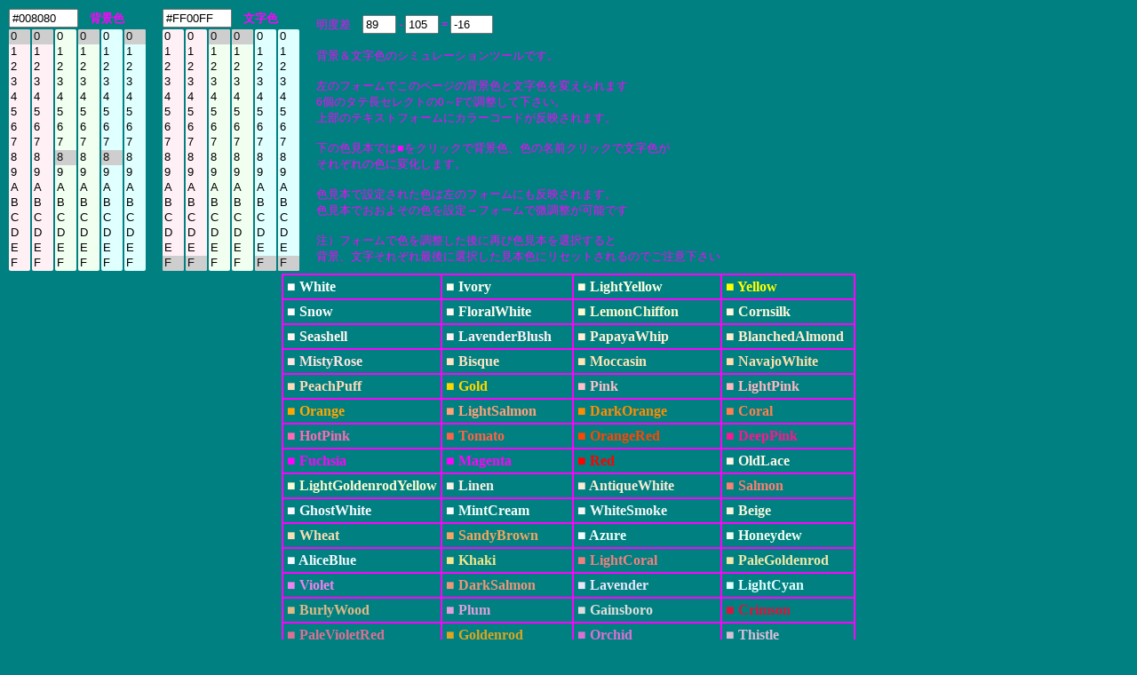

--- FILE ---
content_type: text/html; charset=UTF-8
request_url: https://half-a.net/labo/colors.php?biro=008080&tiro=FF00FF
body_size: 4566
content:
<!DOCTYPE html>
<html lang="ja">
<head>
<meta charset="UTF-8">
<META NAME="copyright" CONTENT="eiri kagami">
<title>カラーシミュレーター</title>
<script  type="text/javascript">
function setCol(num) { 
    var r1 = document.colorbar.elements["R1"+num].value;
    var r2 = document.colorbar.elements["R2"+num].value;
    var g1 = document.colorbar.elements["G1"+num].value;
    var g2 = document.colorbar.elements["G2"+num].value;
    var b1 = document.colorbar.elements["B1"+num].value;
    var b2 = document.colorbar.elements["B2"+num].value;

    var kr = eval("0x"+r1+r2);
    var kb = eval("0x"+b1+b2);
    var kg = eval("0x"+g1+g2);
    var kr2 = kr.toString(10);
    var kb2 = kb.toString(10);
    var kg2 = kg.toString(10);
    var k = parseInt(((kr2*299)+(kg2*587)+(kb2*114))/1000);

    if(num==0){
    document.body.style.backgroundColor = "#" + r1 + r2 + g1 + g2+ b1 + b2;
    document.colorbar.elements["colordata"+num].value  = "#" + r1 + r2 + g1 + g2+ b1 + b2;
    document.colorbar.elements["meidodata"+num].value  =  k;
    }
    if(num==1){
    document.body.style.color = "#" + r1 + r2 + g1 + g2+ b1 + b2;
    document.colorbar.elements["colordata"+num].value  = "#" + r1 + r2 + g1 + g2+ b1 + b2;
    document.colorbar.elements["meidodata"+num].value  =  k;
    }
    document.colorbar.elements["meidosa"].value = eval(document.colorbar.elements["meidodata0"].value)-eval(document.colorbar.elements["meidodata1"].value);
}
</script>
<style type="text/css">
A{text-decoration:none;}
A:link { color:#000090;}
A:visited { color:#000090;}
A:active { color:#000090;}
A:hover { color:#000090;boeder:1 solid #99eeff;position:relative;top:1px;left:1px} 
select{width:24px;border:0 solid #ffffff;overflow-y: auto;}
</style>
</head>

<BODY BGCOLOR="#008080" text="#FF00FF" LINK="#0000a0" VLINK="#0000a0">
<FORM NAME=colorbar>
<TABLE STYLE="font-size:10pt" cellpadding=0><TR>
<TD COLSPAN=6><INPUT TYPE="text" ID="colordata0" STYLE="width:70px" OnFocus="this.select()" readonly VALUE=#008080>　<B>背景色</B></TD>
<TD width=15>　</TD>
<TD COLSPAN=6><INPUT TYPE="text" ID="colordata1" STYLE="width:70px" OnFocus="this.select()" readonly VALUE=#FF00FF>　<B>文字色</B></TD>
<TD ROWSPAN=2 width=15>　</TD><TD ROWSPAN=2>
明度差　<INPUT TYPE="text" ID="meidodata0" STYLE="width:30px" readonly VALUE="89"> -
<INPUT TYPE="text" ID="meidodata1" STYLE="width:30px" readonly VALUE="105"> =
<INPUT TYPE="text" ID="meidosa" STYLE="width:40px" readonly VALUE="-16">
<BR>
<BR>
背景＆文字色のシミュレーションツールです。<BR>
<BR>
左のフォームでこのページの背景色と文字色を変えられます<BR>
6個のタテ長セレクトの0～Fで調整して下さい。<BR>
上部のテキストフォームにカラーコードが反映されます。<BR>
<BR>
下の色見本では■をクリックで背景色、色の名前クリックで文字色が<BR>
それぞれの色に変化します。<BR>
<BR>
色見本で設定された色は左のフォームにも反映されます。<BR>
色見本でおおよその色を設定→フォームで微調整が可能です<BR>
<BR>
注）フォームで色を調整した後に再び色見本を選択すると<BR>
背景、文字それぞれ最後に選択した見本色にリセットされるのでご注意下さい
</TD></TR>
<TR><TD>
<SELECT SIZE="16" ONCHANGE="setCol(0)" STYLE="background-color:#fff0f5" NAME="R10"><OPTION VALUE=0 SELECTED>0</OPTION><OPTION VALUE=1>1</OPTION><OPTION VALUE=2>2</OPTION><OPTION VALUE=3>3</OPTION><OPTION VALUE=4>4</OPTION><OPTION VALUE=5>5</OPTION><OPTION VALUE=6>6</OPTION><OPTION VALUE=7>7</OPTION><OPTION VALUE=8>8</OPTION><OPTION VALUE=9>9</OPTION><OPTION VALUE=A>A</OPTION><OPTION VALUE=B>B</OPTION><OPTION VALUE=C>C</OPTION><OPTION VALUE=D>D</OPTION><OPTION VALUE=E>E</OPTION><OPTION VALUE=F>F</OPTION></SELECT></TD><TD><SELECT SIZE="16" ONCHANGE="setCol(0)" STYLE="background-color:#fff0f5" NAME="R20"><OPTION VALUE=0 SELECTED>0</OPTION><OPTION VALUE=1>1</OPTION><OPTION VALUE=2>2</OPTION><OPTION VALUE=3>3</OPTION><OPTION VALUE=4>4</OPTION><OPTION VALUE=5>5</OPTION><OPTION VALUE=6>6</OPTION><OPTION VALUE=7>7</OPTION><OPTION VALUE=8>8</OPTION><OPTION VALUE=9>9</OPTION><OPTION VALUE=A>A</OPTION><OPTION VALUE=B>B</OPTION><OPTION VALUE=C>C</OPTION><OPTION VALUE=D>D</OPTION><OPTION VALUE=E>E</OPTION><OPTION VALUE=F>F</OPTION></SELECT></TD><TD><SELECT SIZE="16" ONCHANGE="setCol(0)" STYLE="background-color:#f0fff0" NAME="G10"><OPTION VALUE=0>0</OPTION><OPTION VALUE=1>1</OPTION><OPTION VALUE=2>2</OPTION><OPTION VALUE=3>3</OPTION><OPTION VALUE=4>4</OPTION><OPTION VALUE=5>5</OPTION><OPTION VALUE=6>6</OPTION><OPTION VALUE=7>7</OPTION><OPTION VALUE=8 SELECTED>8</OPTION><OPTION VALUE=9>9</OPTION><OPTION VALUE=A>A</OPTION><OPTION VALUE=B>B</OPTION><OPTION VALUE=C>C</OPTION><OPTION VALUE=D>D</OPTION><OPTION VALUE=E>E</OPTION><OPTION VALUE=F>F</OPTION></SELECT></TD><TD><SELECT SIZE="16" ONCHANGE="setCol(0)" STYLE="background-color:#f0fff0" NAME="G20"><OPTION VALUE=0 SELECTED>0</OPTION><OPTION VALUE=1>1</OPTION><OPTION VALUE=2>2</OPTION><OPTION VALUE=3>3</OPTION><OPTION VALUE=4>4</OPTION><OPTION VALUE=5>5</OPTION><OPTION VALUE=6>6</OPTION><OPTION VALUE=7>7</OPTION><OPTION VALUE=8>8</OPTION><OPTION VALUE=9>9</OPTION><OPTION VALUE=A>A</OPTION><OPTION VALUE=B>B</OPTION><OPTION VALUE=C>C</OPTION><OPTION VALUE=D>D</OPTION><OPTION VALUE=E>E</OPTION><OPTION VALUE=F>F</OPTION></SELECT></TD><TD><SELECT SIZE="16" ONCHANGE="setCol(0)" STYLE="background-color:#e0ffff" NAME="B10"><OPTION VALUE=0>0</OPTION><OPTION VALUE=1>1</OPTION><OPTION VALUE=2>2</OPTION><OPTION VALUE=3>3</OPTION><OPTION VALUE=4>4</OPTION><OPTION VALUE=5>5</OPTION><OPTION VALUE=6>6</OPTION><OPTION VALUE=7>7</OPTION><OPTION VALUE=8 SELECTED>8</OPTION><OPTION VALUE=9>9</OPTION><OPTION VALUE=A>A</OPTION><OPTION VALUE=B>B</OPTION><OPTION VALUE=C>C</OPTION><OPTION VALUE=D>D</OPTION><OPTION VALUE=E>E</OPTION><OPTION VALUE=F>F</OPTION></SELECT></TD><TD><SELECT SIZE="16" ONCHANGE="setCol(0)" STYLE="background-color:#e0ffff" NAME="B20"><OPTION VALUE=0 SELECTED>0</OPTION><OPTION VALUE=1>1</OPTION><OPTION VALUE=2>2</OPTION><OPTION VALUE=3>3</OPTION><OPTION VALUE=4>4</OPTION><OPTION VALUE=5>5</OPTION><OPTION VALUE=6>6</OPTION><OPTION VALUE=7>7</OPTION><OPTION VALUE=8>8</OPTION><OPTION VALUE=9>9</OPTION><OPTION VALUE=A>A</OPTION><OPTION VALUE=B>B</OPTION><OPTION VALUE=C>C</OPTION><OPTION VALUE=D>D</OPTION><OPTION VALUE=E>E</OPTION><OPTION VALUE=F>F</OPTION></SELECT></TD><TD>　</TD><TD><SELECT SIZE="16" ONCHANGE="setCol(1)" STYLE="background-color:#fff0f5" NAME="R11"><OPTION VALUE=0>0</OPTION><OPTION VALUE=1>1</OPTION><OPTION VALUE=2>2</OPTION><OPTION VALUE=3>3</OPTION><OPTION VALUE=4>4</OPTION><OPTION VALUE=5>5</OPTION><OPTION VALUE=6>6</OPTION><OPTION VALUE=7>7</OPTION><OPTION VALUE=8>8</OPTION><OPTION VALUE=9>9</OPTION><OPTION VALUE=A>A</OPTION><OPTION VALUE=B>B</OPTION><OPTION VALUE=C>C</OPTION><OPTION VALUE=D>D</OPTION><OPTION VALUE=E>E</OPTION><OPTION VALUE=F SELECTED>F</OPTION></SELECT></TD><TD><SELECT SIZE="16" ONCHANGE="setCol(1)" STYLE="background-color:#fff0f5" NAME="R21"><OPTION VALUE=0>0</OPTION><OPTION VALUE=1>1</OPTION><OPTION VALUE=2>2</OPTION><OPTION VALUE=3>3</OPTION><OPTION VALUE=4>4</OPTION><OPTION VALUE=5>5</OPTION><OPTION VALUE=6>6</OPTION><OPTION VALUE=7>7</OPTION><OPTION VALUE=8>8</OPTION><OPTION VALUE=9>9</OPTION><OPTION VALUE=A>A</OPTION><OPTION VALUE=B>B</OPTION><OPTION VALUE=C>C</OPTION><OPTION VALUE=D>D</OPTION><OPTION VALUE=E>E</OPTION><OPTION VALUE=F SELECTED>F</OPTION></SELECT></TD><TD><SELECT SIZE="16" ONCHANGE="setCol(1)" STYLE="background-color:#f0fff0" NAME="G11"><OPTION VALUE=0 SELECTED>0</OPTION><OPTION VALUE=1>1</OPTION><OPTION VALUE=2>2</OPTION><OPTION VALUE=3>3</OPTION><OPTION VALUE=4>4</OPTION><OPTION VALUE=5>5</OPTION><OPTION VALUE=6>6</OPTION><OPTION VALUE=7>7</OPTION><OPTION VALUE=8>8</OPTION><OPTION VALUE=9>9</OPTION><OPTION VALUE=A>A</OPTION><OPTION VALUE=B>B</OPTION><OPTION VALUE=C>C</OPTION><OPTION VALUE=D>D</OPTION><OPTION VALUE=E>E</OPTION><OPTION VALUE=F>F</OPTION></SELECT></TD><TD><SELECT SIZE="16" ONCHANGE="setCol(1)" STYLE="background-color:#f0fff0" NAME="G21"><OPTION VALUE=0 SELECTED>0</OPTION><OPTION VALUE=1>1</OPTION><OPTION VALUE=2>2</OPTION><OPTION VALUE=3>3</OPTION><OPTION VALUE=4>4</OPTION><OPTION VALUE=5>5</OPTION><OPTION VALUE=6>6</OPTION><OPTION VALUE=7>7</OPTION><OPTION VALUE=8>8</OPTION><OPTION VALUE=9>9</OPTION><OPTION VALUE=A>A</OPTION><OPTION VALUE=B>B</OPTION><OPTION VALUE=C>C</OPTION><OPTION VALUE=D>D</OPTION><OPTION VALUE=E>E</OPTION><OPTION VALUE=F>F</OPTION></SELECT></TD><TD><SELECT SIZE="16" ONCHANGE="setCol(1)" STYLE="background-color:#e0ffff" NAME="B11"><OPTION VALUE=0>0</OPTION><OPTION VALUE=1>1</OPTION><OPTION VALUE=2>2</OPTION><OPTION VALUE=3>3</OPTION><OPTION VALUE=4>4</OPTION><OPTION VALUE=5>5</OPTION><OPTION VALUE=6>6</OPTION><OPTION VALUE=7>7</OPTION><OPTION VALUE=8>8</OPTION><OPTION VALUE=9>9</OPTION><OPTION VALUE=A>A</OPTION><OPTION VALUE=B>B</OPTION><OPTION VALUE=C>C</OPTION><OPTION VALUE=D>D</OPTION><OPTION VALUE=E>E</OPTION><OPTION VALUE=F SELECTED>F</OPTION></SELECT></TD><TD><SELECT SIZE="16" ONCHANGE="setCol(1)" STYLE="background-color:#e0ffff" NAME="B21"><OPTION VALUE=0>0</OPTION><OPTION VALUE=1>1</OPTION><OPTION VALUE=2>2</OPTION><OPTION VALUE=3>3</OPTION><OPTION VALUE=4>4</OPTION><OPTION VALUE=5>5</OPTION><OPTION VALUE=6>6</OPTION><OPTION VALUE=7>7</OPTION><OPTION VALUE=8>8</OPTION><OPTION VALUE=9>9</OPTION><OPTION VALUE=A>A</OPTION><OPTION VALUE=B>B</OPTION><OPTION VALUE=C>C</OPTION><OPTION VALUE=D>D</OPTION><OPTION VALUE=E>E</OPTION><OPTION VALUE=F SELECTED>F</OPTION></SELECT></TD></tr></TABLE></form><TABLE BORDER=1 CELLPADDING=4 CELLSPACING=0 align=center STYLE="font-weight:bold" bordercolor=#FF00FF><TR><TD><A HREF="colors.php?biro=FFFFFF&tiro=FF00FF"><FONT COLOR="#FFFFFF">■</FONT></A> <A HREF="colors.php?biro=008080&tiro=FFFFFF"><FONT COLOR="#FFFFFF">White</FONT></A></TD>
<TD><A HREF="colors.php?biro=FFFFF0&tiro=FF00FF"><FONT COLOR="#FFFFF0">■</FONT></A> <A HREF="colors.php?biro=008080&tiro=FFFFF0"><FONT COLOR="#FFFFF0">Ivory</FONT></A></TD>
<TD><A HREF="colors.php?biro=FFFFE0&tiro=FF00FF"><FONT COLOR="#FFFFE0">■</FONT></A> <A HREF="colors.php?biro=008080&tiro=FFFFE0"><FONT COLOR="#FFFFE0">LightYellow</FONT></A></TD>
<TD><A HREF="colors.php?biro=FFFF00&tiro=FF00FF"><FONT COLOR="#FFFF00">■</FONT></A> <A HREF="colors.php?biro=008080&tiro=FFFF00"><FONT COLOR="#FFFF00">Yellow</FONT></A></TD>
</TR><TR><TD><A HREF="colors.php?biro=FFFAFA&tiro=FF00FF"><FONT COLOR="#FFFAFA">■</FONT></A> <A HREF="colors.php?biro=008080&tiro=FFFAFA"><FONT COLOR="#FFFAFA">Snow</FONT></A></TD>
<TD><A HREF="colors.php?biro=FFFAF0&tiro=FF00FF"><FONT COLOR="#FFFAF0">■</FONT></A> <A HREF="colors.php?biro=008080&tiro=FFFAF0"><FONT COLOR="#FFFAF0">FloralWhite</FONT></A></TD>
<TD><A HREF="colors.php?biro=FFFACD&tiro=FF00FF"><FONT COLOR="#FFFACD">■</FONT></A> <A HREF="colors.php?biro=008080&tiro=FFFACD"><FONT COLOR="#FFFACD">LemonChiffon</FONT></A></TD>
<TD><A HREF="colors.php?biro=FFF8DC&tiro=FF00FF"><FONT COLOR="#FFF8DC">■</FONT></A> <A HREF="colors.php?biro=008080&tiro=FFF8DC"><FONT COLOR="#FFF8DC">Cornsilk</FONT></A></TD>
</TR><TR><TD><A HREF="colors.php?biro=FFF5EE&tiro=FF00FF"><FONT COLOR="#FFF5EE">■</FONT></A> <A HREF="colors.php?biro=008080&tiro=FFF5EE"><FONT COLOR="#FFF5EE">Seashell</FONT></A></TD>
<TD><A HREF="colors.php?biro=FFF0F5&tiro=FF00FF"><FONT COLOR="#FFF0F5">■</FONT></A> <A HREF="colors.php?biro=008080&tiro=FFF0F5"><FONT COLOR="#FFF0F5">LavenderBlush</FONT></A></TD>
<TD><A HREF="colors.php?biro=FFEFD5&tiro=FF00FF"><FONT COLOR="#FFEFD5">■</FONT></A> <A HREF="colors.php?biro=008080&tiro=FFEFD5"><FONT COLOR="#FFEFD5">PapayaWhip</FONT></A></TD>
<TD><A HREF="colors.php?biro=FFEBCD&tiro=FF00FF"><FONT COLOR="#FFEBCD">■</FONT></A> <A HREF="colors.php?biro=008080&tiro=FFEBCD"><FONT COLOR="#FFEBCD">BlanchedAlmond</FONT></A></TD>
</TR><TR><TD><A HREF="colors.php?biro=FFE4E1&tiro=FF00FF"><FONT COLOR="#FFE4E1">■</FONT></A> <A HREF="colors.php?biro=008080&tiro=FFE4E1"><FONT COLOR="#FFE4E1">MistyRose</FONT></A></TD>
<TD><A HREF="colors.php?biro=FFE4C4&tiro=FF00FF"><FONT COLOR="#FFE4C4">■</FONT></A> <A HREF="colors.php?biro=008080&tiro=FFE4C4"><FONT COLOR="#FFE4C4">Bisque</FONT></A></TD>
<TD><A HREF="colors.php?biro=FFE4B5&tiro=FF00FF"><FONT COLOR="#FFE4B5">■</FONT></A> <A HREF="colors.php?biro=008080&tiro=FFE4B5"><FONT COLOR="#FFE4B5">Moccasin</FONT></A></TD>
<TD><A HREF="colors.php?biro=FFDEAD&tiro=FF00FF"><FONT COLOR="#FFDEAD">■</FONT></A> <A HREF="colors.php?biro=008080&tiro=FFDEAD"><FONT COLOR="#FFDEAD">NavajoWhite</FONT></A></TD>
</TR><TR><TD><A HREF="colors.php?biro=FFDAB9&tiro=FF00FF"><FONT COLOR="#FFDAB9">■</FONT></A> <A HREF="colors.php?biro=008080&tiro=FFDAB9"><FONT COLOR="#FFDAB9">PeachPuff</FONT></A></TD>
<TD><A HREF="colors.php?biro=FFD700&tiro=FF00FF"><FONT COLOR="#FFD700">■</FONT></A> <A HREF="colors.php?biro=008080&tiro=FFD700"><FONT COLOR="#FFD700">Gold</FONT></A></TD>
<TD><A HREF="colors.php?biro=FFC0CB&tiro=FF00FF"><FONT COLOR="#FFC0CB">■</FONT></A> <A HREF="colors.php?biro=008080&tiro=FFC0CB"><FONT COLOR="#FFC0CB">Pink</FONT></A></TD>
<TD><A HREF="colors.php?biro=FFB6C1&tiro=FF00FF"><FONT COLOR="#FFB6C1">■</FONT></A> <A HREF="colors.php?biro=008080&tiro=FFB6C1"><FONT COLOR="#FFB6C1">LightPink</FONT></A></TD>
</TR><TR><TD><A HREF="colors.php?biro=FFA500&tiro=FF00FF"><FONT COLOR="#FFA500">■</FONT></A> <A HREF="colors.php?biro=008080&tiro=FFA500"><FONT COLOR="#FFA500">Orange</FONT></A></TD>
<TD><A HREF="colors.php?biro=FFA07A&tiro=FF00FF"><FONT COLOR="#FFA07A">■</FONT></A> <A HREF="colors.php?biro=008080&tiro=FFA07A"><FONT COLOR="#FFA07A">LightSalmon</FONT></A></TD>
<TD><A HREF="colors.php?biro=FF8C00&tiro=FF00FF"><FONT COLOR="#FF8C00">■</FONT></A> <A HREF="colors.php?biro=008080&tiro=FF8C00"><FONT COLOR="#FF8C00">DarkOrange</FONT></A></TD>
<TD><A HREF="colors.php?biro=FF7F50&tiro=FF00FF"><FONT COLOR="#FF7F50">■</FONT></A> <A HREF="colors.php?biro=008080&tiro=FF7F50"><FONT COLOR="#FF7F50">Coral</FONT></A></TD>
</TR><TR><TD><A HREF="colors.php?biro=FF69B4&tiro=FF00FF"><FONT COLOR="#FF69B4">■</FONT></A> <A HREF="colors.php?biro=008080&tiro=FF69B4"><FONT COLOR="#FF69B4">HotPink</FONT></A></TD>
<TD><A HREF="colors.php?biro=FF6347&tiro=FF00FF"><FONT COLOR="#FF6347">■</FONT></A> <A HREF="colors.php?biro=008080&tiro=FF6347"><FONT COLOR="#FF6347">Tomato</FONT></A></TD>
<TD><A HREF="colors.php?biro=FF4500&tiro=FF00FF"><FONT COLOR="#FF4500">■</FONT></A> <A HREF="colors.php?biro=008080&tiro=FF4500"><FONT COLOR="#FF4500">OrangeRed</FONT></A></TD>
<TD><A HREF="colors.php?biro=FF1493&tiro=FF00FF"><FONT COLOR="#FF1493">■</FONT></A> <A HREF="colors.php?biro=008080&tiro=FF1493"><FONT COLOR="#FF1493">DeepPink</FONT></A></TD>
</TR><TR><TD><A HREF="colors.php?biro=FF00FF&tiro=FF00FF"><FONT COLOR="#FF00FF">■</FONT></A> <A HREF="colors.php?biro=008080&tiro=FF00FF"><FONT COLOR="#FF00FF">Fuchsia</FONT></A></TD>
<TD><A HREF="colors.php?biro=FF00FF&tiro=FF00FF"><FONT COLOR="#FF00FF">■</FONT></A> <A HREF="colors.php?biro=008080&tiro=FF00FF"><FONT COLOR="#FF00FF">Magenta</FONT></A></TD>
<TD><A HREF="colors.php?biro=FF0000&tiro=FF00FF"><FONT COLOR="#FF0000">■</FONT></A> <A HREF="colors.php?biro=008080&tiro=FF0000"><FONT COLOR="#FF0000">Red</FONT></A></TD>
<TD><A HREF="colors.php?biro=FDF5E6&tiro=FF00FF"><FONT COLOR="#FDF5E6">■</FONT></A> <A HREF="colors.php?biro=008080&tiro=FDF5E6"><FONT COLOR="#FDF5E6">OldLace</FONT></A></TD>
</TR><TR><TD><A HREF="colors.php?biro=FAFAD2&tiro=FF00FF"><FONT COLOR="#FAFAD2">■</FONT></A> <A HREF="colors.php?biro=008080&tiro=FAFAD2"><FONT COLOR="#FAFAD2">LightGoldenrodYellow</FONT></A></TD>
<TD><A HREF="colors.php?biro=FAF0E6&tiro=FF00FF"><FONT COLOR="#FAF0E6">■</FONT></A> <A HREF="colors.php?biro=008080&tiro=FAF0E6"><FONT COLOR="#FAF0E6">Linen</FONT></A></TD>
<TD><A HREF="colors.php?biro=FAEBD7&tiro=FF00FF"><FONT COLOR="#FAEBD7">■</FONT></A> <A HREF="colors.php?biro=008080&tiro=FAEBD7"><FONT COLOR="#FAEBD7">AntiqueWhite</FONT></A></TD>
<TD><A HREF="colors.php?biro=FA8072&tiro=FF00FF"><FONT COLOR="#FA8072">■</FONT></A> <A HREF="colors.php?biro=008080&tiro=FA8072"><FONT COLOR="#FA8072">Salmon</FONT></A></TD>
</TR><TR><TD><A HREF="colors.php?biro=F8F8FF&tiro=FF00FF"><FONT COLOR="#F8F8FF">■</FONT></A> <A HREF="colors.php?biro=008080&tiro=F8F8FF"><FONT COLOR="#F8F8FF">GhostWhite</FONT></A></TD>
<TD><A HREF="colors.php?biro=F5FFFA&tiro=FF00FF"><FONT COLOR="#F5FFFA">■</FONT></A> <A HREF="colors.php?biro=008080&tiro=F5FFFA"><FONT COLOR="#F5FFFA">MintCream</FONT></A></TD>
<TD><A HREF="colors.php?biro=F5F5F5&tiro=FF00FF"><FONT COLOR="#F5F5F5">■</FONT></A> <A HREF="colors.php?biro=008080&tiro=F5F5F5"><FONT COLOR="#F5F5F5">WhiteSmoke</FONT></A></TD>
<TD><A HREF="colors.php?biro=F5F5DC&tiro=FF00FF"><FONT COLOR="#F5F5DC">■</FONT></A> <A HREF="colors.php?biro=008080&tiro=F5F5DC"><FONT COLOR="#F5F5DC">Beige</FONT></A></TD>
</TR><TR><TD><A HREF="colors.php?biro=F5DEB3&tiro=FF00FF"><FONT COLOR="#F5DEB3">■</FONT></A> <A HREF="colors.php?biro=008080&tiro=F5DEB3"><FONT COLOR="#F5DEB3">Wheat</FONT></A></TD>
<TD><A HREF="colors.php?biro=F4A460&tiro=FF00FF"><FONT COLOR="#F4A460">■</FONT></A> <A HREF="colors.php?biro=008080&tiro=F4A460"><FONT COLOR="#F4A460">SandyBrown</FONT></A></TD>
<TD><A HREF="colors.php?biro=F0FFFF&tiro=FF00FF"><FONT COLOR="#F0FFFF">■</FONT></A> <A HREF="colors.php?biro=008080&tiro=F0FFFF"><FONT COLOR="#F0FFFF">Azure</FONT></A></TD>
<TD><A HREF="colors.php?biro=F0FFF0&tiro=FF00FF"><FONT COLOR="#F0FFF0">■</FONT></A> <A HREF="colors.php?biro=008080&tiro=F0FFF0"><FONT COLOR="#F0FFF0">Honeydew</FONT></A></TD>
</TR><TR><TD><A HREF="colors.php?biro=F0F8FF&tiro=FF00FF"><FONT COLOR="#F0F8FF">■</FONT></A> <A HREF="colors.php?biro=008080&tiro=F0F8FF"><FONT COLOR="#F0F8FF">AliceBlue</FONT></A></TD>
<TD><A HREF="colors.php?biro=F0E68C&tiro=FF00FF"><FONT COLOR="#F0E68C">■</FONT></A> <A HREF="colors.php?biro=008080&tiro=F0E68C"><FONT COLOR="#F0E68C">Khaki</FONT></A></TD>
<TD><A HREF="colors.php?biro=F08080&tiro=FF00FF"><FONT COLOR="#F08080">■</FONT></A> <A HREF="colors.php?biro=008080&tiro=F08080"><FONT COLOR="#F08080">LightCoral</FONT></A></TD>
<TD><A HREF="colors.php?biro=EEE8AA&tiro=FF00FF"><FONT COLOR="#EEE8AA">■</FONT></A> <A HREF="colors.php?biro=008080&tiro=EEE8AA"><FONT COLOR="#EEE8AA">PaleGoldenrod</FONT></A></TD>
</TR><TR><TD><A HREF="colors.php?biro=EE82EE&tiro=FF00FF"><FONT COLOR="#EE82EE">■</FONT></A> <A HREF="colors.php?biro=008080&tiro=EE82EE"><FONT COLOR="#EE82EE">Violet</FONT></A></TD>
<TD><A HREF="colors.php?biro=E9967A&tiro=FF00FF"><FONT COLOR="#E9967A">■</FONT></A> <A HREF="colors.php?biro=008080&tiro=E9967A"><FONT COLOR="#E9967A">DarkSalmon</FONT></A></TD>
<TD><A HREF="colors.php?biro=E6E6FA&tiro=FF00FF"><FONT COLOR="#E6E6FA">■</FONT></A> <A HREF="colors.php?biro=008080&tiro=E6E6FA"><FONT COLOR="#E6E6FA">Lavender</FONT></A></TD>
<TD><A HREF="colors.php?biro=E0FFFF&tiro=FF00FF"><FONT COLOR="#E0FFFF">■</FONT></A> <A HREF="colors.php?biro=008080&tiro=E0FFFF"><FONT COLOR="#E0FFFF">LightCyan</FONT></A></TD>
</TR><TR><TD><A HREF="colors.php?biro=DEB887&tiro=FF00FF"><FONT COLOR="#DEB887">■</FONT></A> <A HREF="colors.php?biro=008080&tiro=DEB887"><FONT COLOR="#DEB887">BurlyWood</FONT></A></TD>
<TD><A HREF="colors.php?biro=DDA0DD&tiro=FF00FF"><FONT COLOR="#DDA0DD">■</FONT></A> <A HREF="colors.php?biro=008080&tiro=DDA0DD"><FONT COLOR="#DDA0DD">Plum</FONT></A></TD>
<TD><A HREF="colors.php?biro=DCDCDC&tiro=FF00FF"><FONT COLOR="#DCDCDC">■</FONT></A> <A HREF="colors.php?biro=008080&tiro=DCDCDC"><FONT COLOR="#DCDCDC">Gainsboro</FONT></A></TD>
<TD><A HREF="colors.php?biro=DC143C&tiro=FF00FF"><FONT COLOR="#DC143C">■</FONT></A> <A HREF="colors.php?biro=008080&tiro=DC143C"><FONT COLOR="#DC143C">Crimson</FONT></A></TD>
</TR><TR><TD><A HREF="colors.php?biro=DB7093&tiro=FF00FF"><FONT COLOR="#DB7093">■</FONT></A> <A HREF="colors.php?biro=008080&tiro=DB7093"><FONT COLOR="#DB7093">PaleVioletRed</FONT></A></TD>
<TD><A HREF="colors.php?biro=DAA520&tiro=FF00FF"><FONT COLOR="#DAA520">■</FONT></A> <A HREF="colors.php?biro=008080&tiro=DAA520"><FONT COLOR="#DAA520">Goldenrod</FONT></A></TD>
<TD><A HREF="colors.php?biro=DA70D6&tiro=FF00FF"><FONT COLOR="#DA70D6">■</FONT></A> <A HREF="colors.php?biro=008080&tiro=DA70D6"><FONT COLOR="#DA70D6">Orchid</FONT></A></TD>
<TD><A HREF="colors.php?biro=D8BFD8&tiro=FF00FF"><FONT COLOR="#D8BFD8">■</FONT></A> <A HREF="colors.php?biro=008080&tiro=D8BFD8"><FONT COLOR="#D8BFD8">Thistle</FONT></A></TD>
</TR><TR><TD><A HREF="colors.php?biro=D3D3D3&tiro=FF00FF"><FONT COLOR="#D3D3D3">■</FONT></A> <A HREF="colors.php?biro=008080&tiro=D3D3D3"><FONT COLOR="#D3D3D3">LightGrey</FONT></A></TD>
<TD><A HREF="colors.php?biro=D2B48C&tiro=FF00FF"><FONT COLOR="#D2B48C">■</FONT></A> <A HREF="colors.php?biro=008080&tiro=D2B48C"><FONT COLOR="#D2B48C">Tan</FONT></A></TD>
<TD><A HREF="colors.php?biro=D2691E&tiro=FF00FF"><FONT COLOR="#D2691E">■</FONT></A> <A HREF="colors.php?biro=008080&tiro=D2691E"><FONT COLOR="#D2691E">Chocolate</FONT></A></TD>
<TD><A HREF="colors.php?biro=CD853F&tiro=FF00FF"><FONT COLOR="#CD853F">■</FONT></A> <A HREF="colors.php?biro=008080&tiro=CD853F"><FONT COLOR="#CD853F">Peru</FONT></A></TD>
</TR><TR><TD><A HREF="colors.php?biro=CD5C5C&tiro=FF00FF"><FONT COLOR="#CD5C5C">■</FONT></A> <A HREF="colors.php?biro=008080&tiro=CD5C5C"><FONT COLOR="#CD5C5C">IndianRed</FONT></A></TD>
<TD><A HREF="colors.php?biro=C71585&tiro=FF00FF"><FONT COLOR="#C71585">■</FONT></A> <A HREF="colors.php?biro=008080&tiro=C71585"><FONT COLOR="#C71585">MediumVioletRed</FONT></A></TD>
<TD><A HREF="colors.php?biro=C0C0C0&tiro=FF00FF"><FONT COLOR="#C0C0C0">■</FONT></A> <A HREF="colors.php?biro=008080&tiro=C0C0C0"><FONT COLOR="#C0C0C0">Silver</FONT></A></TD>
<TD><A HREF="colors.php?biro=BDB76B&tiro=FF00FF"><FONT COLOR="#BDB76B">■</FONT></A> <A HREF="colors.php?biro=008080&tiro=BDB76B"><FONT COLOR="#BDB76B">DarkKhaki</FONT></A></TD>
</TR><TR><TD><A HREF="colors.php?biro=BC8F8F&tiro=FF00FF"><FONT COLOR="#BC8F8F">■</FONT></A> <A HREF="colors.php?biro=008080&tiro=BC8F8F"><FONT COLOR="#BC8F8F">RosyBrown</FONT></A></TD>
<TD><A HREF="colors.php?biro=BA55D3&tiro=FF00FF"><FONT COLOR="#BA55D3">■</FONT></A> <A HREF="colors.php?biro=008080&tiro=BA55D3"><FONT COLOR="#BA55D3">MediumOrchid</FONT></A></TD>
<TD><A HREF="colors.php?biro=B8860B&tiro=FF00FF"><FONT COLOR="#B8860B">■</FONT></A> <A HREF="colors.php?biro=008080&tiro=B8860B"><FONT COLOR="#B8860B">DarkGoldenrod</FONT></A></TD>
<TD><A HREF="colors.php?biro=B22222&tiro=FF00FF"><FONT COLOR="#B22222">■</FONT></A> <A HREF="colors.php?biro=008080&tiro=B22222"><FONT COLOR="#B22222">FireBrick</FONT></A></TD>
</TR><TR><TD><A HREF="colors.php?biro=B0E0E6&tiro=FF00FF"><FONT COLOR="#B0E0E6">■</FONT></A> <A HREF="colors.php?biro=008080&tiro=B0E0E6"><FONT COLOR="#B0E0E6">PowderBlue</FONT></A></TD>
<TD><A HREF="colors.php?biro=B0C4DE&tiro=FF00FF"><FONT COLOR="#B0C4DE">■</FONT></A> <A HREF="colors.php?biro=008080&tiro=B0C4DE"><FONT COLOR="#B0C4DE">LightSteelBlue</FONT></A></TD>
<TD><A HREF="colors.php?biro=AFEEEE&tiro=FF00FF"><FONT COLOR="#AFEEEE">■</FONT></A> <A HREF="colors.php?biro=008080&tiro=AFEEEE"><FONT COLOR="#AFEEEE">PaleTurquoise</FONT></A></TD>
<TD><A HREF="colors.php?biro=ADFF2F&tiro=FF00FF"><FONT COLOR="#ADFF2F">■</FONT></A> <A HREF="colors.php?biro=008080&tiro=ADFF2F"><FONT COLOR="#ADFF2F">GreenYellow</FONT></A></TD>
</TR><TR><TD><A HREF="colors.php?biro=ADD8E6&tiro=FF00FF"><FONT COLOR="#ADD8E6">■</FONT></A> <A HREF="colors.php?biro=008080&tiro=ADD8E6"><FONT COLOR="#ADD8E6">LightBlue</FONT></A></TD>
<TD><A HREF="colors.php?biro=A9A9A9&tiro=FF00FF"><FONT COLOR="#A9A9A9">■</FONT></A> <A HREF="colors.php?biro=008080&tiro=A9A9A9"><FONT COLOR="#A9A9A9">DarkGray</FONT></A></TD>
<TD><A HREF="colors.php?biro=A52A2A&tiro=FF00FF"><FONT COLOR="#A52A2A">■</FONT></A> <A HREF="colors.php?biro=008080&tiro=A52A2A"><FONT COLOR="#A52A2A">Brown</FONT></A></TD>
<TD><A HREF="colors.php?biro=A0522D&tiro=FF00FF"><FONT COLOR="#A0522D">■</FONT></A> <A HREF="colors.php?biro=008080&tiro=A0522D"><FONT COLOR="#A0522D">Sienna</FONT></A></TD>
</TR><TR><TD><A HREF="colors.php?biro=9ACD32&tiro=FF00FF"><FONT COLOR="#9ACD32">■</FONT></A> <A HREF="colors.php?biro=008080&tiro=9ACD32"><FONT COLOR="#9ACD32">YellowGreen</FONT></A></TD>
<TD><A HREF="colors.php?biro=9932CC&tiro=FF00FF"><FONT COLOR="#9932CC">■</FONT></A> <A HREF="colors.php?biro=008080&tiro=9932CC"><FONT COLOR="#9932CC">DarkOrchid</FONT></A></TD>
<TD><A HREF="colors.php?biro=98FB98&tiro=FF00FF"><FONT COLOR="#98FB98">■</FONT></A> <A HREF="colors.php?biro=008080&tiro=98FB98"><FONT COLOR="#98FB98">PaleGreen</FONT></A></TD>
<TD><A HREF="colors.php?biro=9400D3&tiro=FF00FF"><FONT COLOR="#9400D3">■</FONT></A> <A HREF="colors.php?biro=008080&tiro=9400D3"><FONT COLOR="#9400D3">DarkViolet</FONT></A></TD>
</TR><TR><TD><A HREF="colors.php?biro=9370DB&tiro=FF00FF"><FONT COLOR="#9370DB">■</FONT></A> <A HREF="colors.php?biro=008080&tiro=9370DB"><FONT COLOR="#9370DB">MediumPurple</FONT></A></TD>
<TD><A HREF="colors.php?biro=90EE90&tiro=FF00FF"><FONT COLOR="#90EE90">■</FONT></A> <A HREF="colors.php?biro=008080&tiro=90EE90"><FONT COLOR="#90EE90">LightGreen</FONT></A></TD>
<TD><A HREF="colors.php?biro=8FBC8F&tiro=FF00FF"><FONT COLOR="#8FBC8F">■</FONT></A> <A HREF="colors.php?biro=008080&tiro=8FBC8F"><FONT COLOR="#8FBC8F">DarkSeaGreen</FONT></A></TD>
<TD><A HREF="colors.php?biro=8B4513&tiro=FF00FF"><FONT COLOR="#8B4513">■</FONT></A> <A HREF="colors.php?biro=008080&tiro=8B4513"><FONT COLOR="#8B4513">SaddleBrown</FONT></A></TD>
</TR><TR><TD><A HREF="colors.php?biro=8B008B&tiro=FF00FF"><FONT COLOR="#8B008B">■</FONT></A> <A HREF="colors.php?biro=008080&tiro=8B008B"><FONT COLOR="#8B008B">DarkMagenta</FONT></A></TD>
<TD><A HREF="colors.php?biro=8B0000&tiro=FF00FF"><FONT COLOR="#8B0000">■</FONT></A> <A HREF="colors.php?biro=008080&tiro=8B0000"><FONT COLOR="#8B0000">DarkRed</FONT></A></TD>
<TD><A HREF="colors.php?biro=8A2BE2&tiro=FF00FF"><FONT COLOR="#8A2BE2">■</FONT></A> <A HREF="colors.php?biro=008080&tiro=8A2BE2"><FONT COLOR="#8A2BE2">BlueViolet</FONT></A></TD>
<TD><A HREF="colors.php?biro=87CEFA&tiro=FF00FF"><FONT COLOR="#87CEFA">■</FONT></A> <A HREF="colors.php?biro=008080&tiro=87CEFA"><FONT COLOR="#87CEFA">LightSkyBlue</FONT></A></TD>
</TR><TR><TD><A HREF="colors.php?biro=87CEEB&tiro=FF00FF"><FONT COLOR="#87CEEB">■</FONT></A> <A HREF="colors.php?biro=008080&tiro=87CEEB"><FONT COLOR="#87CEEB">SkyBlue</FONT></A></TD>
<TD><A HREF="colors.php?biro=808080&tiro=FF00FF"><FONT COLOR="#808080">■</FONT></A> <A HREF="colors.php?biro=008080&tiro=808080"><FONT COLOR="#808080">Gray</FONT></A></TD>
<TD><A HREF="colors.php?biro=808000&tiro=FF00FF"><FONT COLOR="#808000">■</FONT></A> <A HREF="colors.php?biro=008080&tiro=808000"><FONT COLOR="#808000">Olive</FONT></A></TD>
<TD><A HREF="colors.php?biro=800080&tiro=FF00FF"><FONT COLOR="#800080">■</FONT></A> <A HREF="colors.php?biro=008080&tiro=800080"><FONT COLOR="#800080">Purple</FONT></A></TD>
</TR><TR><TD><A HREF="colors.php?biro=800000&tiro=FF00FF"><FONT COLOR="#800000">■</FONT></A> <A HREF="colors.php?biro=008080&tiro=800000"><FONT COLOR="#800000">Maroon</FONT></A></TD>
<TD><A HREF="colors.php?biro=7FFFD4&tiro=FF00FF"><FONT COLOR="#7FFFD4">■</FONT></A> <A HREF="colors.php?biro=008080&tiro=7FFFD4"><FONT COLOR="#7FFFD4">Aquamarine</FONT></A></TD>
<TD><A HREF="colors.php?biro=7FFF00&tiro=FF00FF"><FONT COLOR="#7FFF00">■</FONT></A> <A HREF="colors.php?biro=008080&tiro=7FFF00"><FONT COLOR="#7FFF00">Chartreuse</FONT></A></TD>
<TD><A HREF="colors.php?biro=7CFC00&tiro=FF00FF"><FONT COLOR="#7CFC00">■</FONT></A> <A HREF="colors.php?biro=008080&tiro=7CFC00"><FONT COLOR="#7CFC00">LawnGreen</FONT></A></TD>
</TR><TR><TD><A HREF="colors.php?biro=7B68EE&tiro=FF00FF"><FONT COLOR="#7B68EE">■</FONT></A> <A HREF="colors.php?biro=008080&tiro=7B68EE"><FONT COLOR="#7B68EE">MediumSlateBlue</FONT></A></TD>
<TD><A HREF="colors.php?biro=778899&tiro=FF00FF"><FONT COLOR="#778899">■</FONT></A> <A HREF="colors.php?biro=008080&tiro=778899"><FONT COLOR="#778899">LightSlateGray</FONT></A></TD>
<TD><A HREF="colors.php?biro=708090&tiro=FF00FF"><FONT COLOR="#708090">■</FONT></A> <A HREF="colors.php?biro=008080&tiro=708090"><FONT COLOR="#708090">SlateGray</FONT></A></TD>
<TD><A HREF="colors.php?biro=6B8E23&tiro=FF00FF"><FONT COLOR="#6B8E23">■</FONT></A> <A HREF="colors.php?biro=008080&tiro=6B8E23"><FONT COLOR="#6B8E23">OliveDrab</FONT></A></TD>
</TR><TR><TD><A HREF="colors.php?biro=6A5ACD&tiro=FF00FF"><FONT COLOR="#6A5ACD">■</FONT></A> <A HREF="colors.php?biro=008080&tiro=6A5ACD"><FONT COLOR="#6A5ACD">SlateBlue</FONT></A></TD>
<TD><A HREF="colors.php?biro=696969&tiro=FF00FF"><FONT COLOR="#696969">■</FONT></A> <A HREF="colors.php?biro=008080&tiro=696969"><FONT COLOR="#696969">DimGray</FONT></A></TD>
<TD><A HREF="colors.php?biro=66CDAA&tiro=FF00FF"><FONT COLOR="#66CDAA">■</FONT></A> <A HREF="colors.php?biro=008080&tiro=66CDAA"><FONT COLOR="#66CDAA">MediumAquamarine</FONT></A></TD>
<TD><A HREF="colors.php?biro=6495ED&tiro=FF00FF"><FONT COLOR="#6495ED">■</FONT></A> <A HREF="colors.php?biro=008080&tiro=6495ED"><FONT COLOR="#6495ED">CornflowerBlue</FONT></A></TD>
</TR><TR><TD><A HREF="colors.php?biro=5F9EA0&tiro=FF00FF"><FONT COLOR="#5F9EA0">■</FONT></A> <A HREF="colors.php?biro=008080&tiro=5F9EA0"><FONT COLOR="#5F9EA0">CadetBlue</FONT></A></TD>
<TD><A HREF="colors.php?biro=556B2F&tiro=FF00FF"><FONT COLOR="#556B2F">■</FONT></A> <A HREF="colors.php?biro=008080&tiro=556B2F"><FONT COLOR="#556B2F">DarkOliveGreen</FONT></A></TD>
<TD><A HREF="colors.php?biro=4B0082&tiro=FF00FF"><FONT COLOR="#4B0082">■</FONT></A> <A HREF="colors.php?biro=008080&tiro=4B0082"><FONT COLOR="#4B0082">Indigo</FONT></A></TD>
<TD><A HREF="colors.php?biro=48D1CC&tiro=FF00FF"><FONT COLOR="#48D1CC">■</FONT></A> <A HREF="colors.php?biro=008080&tiro=48D1CC"><FONT COLOR="#48D1CC">MediumTurquoise</FONT></A></TD>
</TR><TR><TD><A HREF="colors.php?biro=483D8B&tiro=FF00FF"><FONT COLOR="#483D8B">■</FONT></A> <A HREF="colors.php?biro=008080&tiro=483D8B"><FONT COLOR="#483D8B">DarkSlateBlue</FONT></A></TD>
<TD><A HREF="colors.php?biro=4682B4&tiro=FF00FF"><FONT COLOR="#4682B4">■</FONT></A> <A HREF="colors.php?biro=008080&tiro=4682B4"><FONT COLOR="#4682B4">SteelBlue</FONT></A></TD>
<TD><A HREF="colors.php?biro=4169E1&tiro=FF00FF"><FONT COLOR="#4169E1">■</FONT></A> <A HREF="colors.php?biro=008080&tiro=4169E1"><FONT COLOR="#4169E1">RoyalBlue</FONT></A></TD>
<TD><A HREF="colors.php?biro=40E0D0&tiro=FF00FF"><FONT COLOR="#40E0D0">■</FONT></A> <A HREF="colors.php?biro=008080&tiro=40E0D0"><FONT COLOR="#40E0D0">Turquoise</FONT></A></TD>
</TR><TR><TD><A HREF="colors.php?biro=3CB371&tiro=FF00FF"><FONT COLOR="#3CB371">■</FONT></A> <A HREF="colors.php?biro=008080&tiro=3CB371"><FONT COLOR="#3CB371">MediumSeaGreen</FONT></A></TD>
<TD><A HREF="colors.php?biro=32CD32&tiro=FF00FF"><FONT COLOR="#32CD32">■</FONT></A> <A HREF="colors.php?biro=008080&tiro=32CD32"><FONT COLOR="#32CD32">LimeGreen</FONT></A></TD>
<TD><A HREF="colors.php?biro=2F4F4F&tiro=FF00FF"><FONT COLOR="#2F4F4F">■</FONT></A> <A HREF="colors.php?biro=008080&tiro=2F4F4F"><FONT COLOR="#2F4F4F">DarkSlateGray</FONT></A></TD>
<TD><A HREF="colors.php?biro=2E8B57&tiro=FF00FF"><FONT COLOR="#2E8B57">■</FONT></A> <A HREF="colors.php?biro=008080&tiro=2E8B57"><FONT COLOR="#2E8B57">SeaGreen</FONT></A></TD>
</TR><TR><TD><A HREF="colors.php?biro=228B22&tiro=FF00FF"><FONT COLOR="#228B22">■</FONT></A> <A HREF="colors.php?biro=008080&tiro=228B22"><FONT COLOR="#228B22">ForestGreen</FONT></A></TD>
<TD><A HREF="colors.php?biro=20B2AA&tiro=FF00FF"><FONT COLOR="#20B2AA">■</FONT></A> <A HREF="colors.php?biro=008080&tiro=20B2AA"><FONT COLOR="#20B2AA">LightSeaGreen</FONT></A></TD>
<TD><A HREF="colors.php?biro=1E90FF&tiro=FF00FF"><FONT COLOR="#1E90FF">■</FONT></A> <A HREF="colors.php?biro=008080&tiro=1E90FF"><FONT COLOR="#1E90FF">DodgerBlue</FONT></A></TD>
<TD><A HREF="colors.php?biro=191970&tiro=FF00FF"><FONT COLOR="#191970">■</FONT></A> <A HREF="colors.php?biro=008080&tiro=191970"><FONT COLOR="#191970">MidnightBlue</FONT></A></TD>
</TR><TR><TD><A HREF="colors.php?biro=00FFFF&tiro=FF00FF"><FONT COLOR="#00FFFF">■</FONT></A> <A HREF="colors.php?biro=008080&tiro=00FFFF"><FONT COLOR="#00FFFF">Aqua</FONT></A></TD>
<TD><A HREF="colors.php?biro=00FFFF&tiro=FF00FF"><FONT COLOR="#00FFFF">■</FONT></A> <A HREF="colors.php?biro=008080&tiro=00FFFF"><FONT COLOR="#00FFFF">Cyan</FONT></A></TD>
<TD><A HREF="colors.php?biro=00FF7F&tiro=FF00FF"><FONT COLOR="#00FF7F">■</FONT></A> <A HREF="colors.php?biro=008080&tiro=00FF7F"><FONT COLOR="#00FF7F">SpringGreen</FONT></A></TD>
<TD><A HREF="colors.php?biro=00FF00&tiro=FF00FF"><FONT COLOR="#00FF00">■</FONT></A> <A HREF="colors.php?biro=008080&tiro=00FF00"><FONT COLOR="#00FF00">Lime</FONT></A></TD>
</TR><TR><TD><A HREF="colors.php?biro=00FA9A&tiro=FF00FF"><FONT COLOR="#00FA9A">■</FONT></A> <A HREF="colors.php?biro=008080&tiro=00FA9A"><FONT COLOR="#00FA9A">MediumSpringGreen</FONT></A></TD>
<TD><A HREF="colors.php?biro=00CED1&tiro=FF00FF"><FONT COLOR="#00CED1">■</FONT></A> <A HREF="colors.php?biro=008080&tiro=00CED1"><FONT COLOR="#00CED1">DarkTurquoise</FONT></A></TD>
<TD><A HREF="colors.php?biro=00BFFF&tiro=FF00FF"><FONT COLOR="#00BFFF">■</FONT></A> <A HREF="colors.php?biro=008080&tiro=00BFFF"><FONT COLOR="#00BFFF">DeepSkyBlue</FONT></A></TD>
<TD><A HREF="colors.php?biro=008B8B&tiro=FF00FF"><FONT COLOR="#008B8B">■</FONT></A> <A HREF="colors.php?biro=008080&tiro=008B8B"><FONT COLOR="#008B8B">DarkCyan</FONT></A></TD>
</TR><TR><TD><A HREF="colors.php?biro=008080&tiro=FF00FF"><FONT COLOR="#008080">■</FONT></A> <A HREF="colors.php?biro=008080&tiro=008080"><FONT COLOR="#008080">Teal</FONT></A></TD>
<TD><A HREF="colors.php?biro=008000&tiro=FF00FF"><FONT COLOR="#008000">■</FONT></A> <A HREF="colors.php?biro=008080&tiro=008000"><FONT COLOR="#008000">Green</FONT></A></TD>
<TD><A HREF="colors.php?biro=006400&tiro=FF00FF"><FONT COLOR="#006400">■</FONT></A> <A HREF="colors.php?biro=008080&tiro=006400"><FONT COLOR="#006400">DarkGreen</FONT></A></TD>
<TD><A HREF="colors.php?biro=0000FF&tiro=FF00FF"><FONT COLOR="#0000FF">■</FONT></A> <A HREF="colors.php?biro=008080&tiro=0000FF"><FONT COLOR="#0000FF">Blue</FONT></A></TD>
</TR><TR><TD><A HREF="colors.php?biro=0000CD&tiro=FF00FF"><FONT COLOR="#0000CD">■</FONT></A> <A HREF="colors.php?biro=008080&tiro=0000CD"><FONT COLOR="#0000CD">MediumBlue</FONT></A></TD>
<TD><A HREF="colors.php?biro=00008B&tiro=FF00FF"><FONT COLOR="#00008B">■</FONT></A> <A HREF="colors.php?biro=008080&tiro=00008B"><FONT COLOR="#00008B">DarkBlue</FONT></A></TD>
<TD><A HREF="colors.php?biro=000080&tiro=FF00FF"><FONT COLOR="#000080">■</FONT></A> <A HREF="colors.php?biro=008080&tiro=000080"><FONT COLOR="#000080">Navy</FONT></A></TD>
<TD><A HREF="colors.php?biro=000000&tiro=FF00FF"><FONT COLOR="#000000">■</FONT></A> <A HREF="colors.php?biro=008080&tiro=000000"><FONT COLOR="#000000">Black</FONT></A></TD>
</TR></TR></TABLE>
<HR SIZE="1" NOSHADE><DIV ALIGN=CENTER><A HREF="index.html">- Labo TOP -</A></DIV>
</BODY></HTML>

